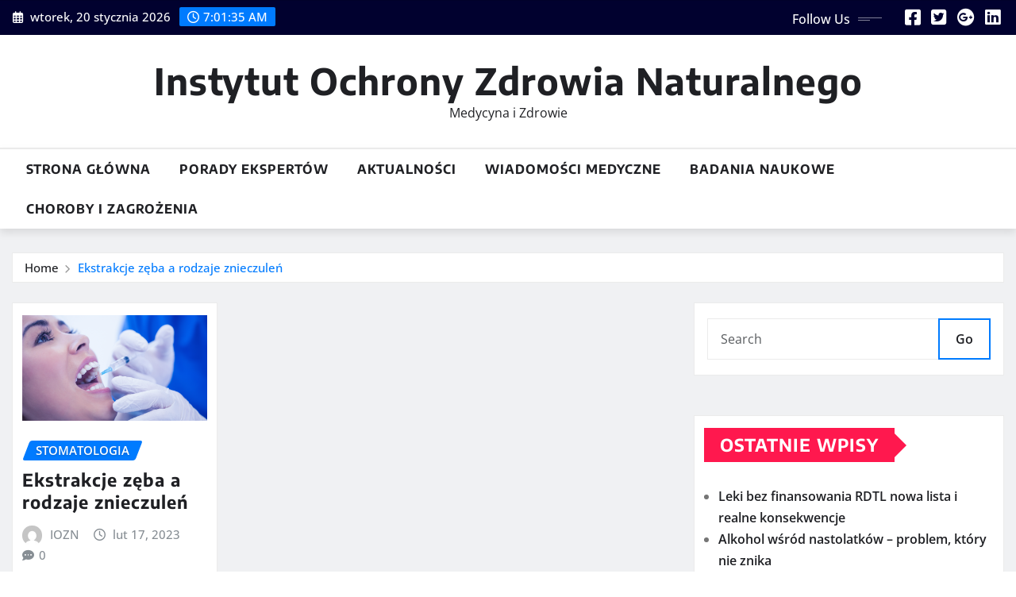

--- FILE ---
content_type: text/html; charset=UTF-8
request_url: https://iozn.pl/tag/rodzaje-znieczulen/
body_size: 11757
content:
<!DOCTYPE html>
<html lang="pl-PL">
<head>	
	<meta charset="UTF-8">
    <meta name="viewport" content="width=device-width, initial-scale=1">
    <meta http-equiv="x-ua-compatible" content="ie=edge">
	
	
	<meta name='robots' content='index, follow, max-image-preview:large, max-snippet:-1, max-video-preview:-1' />

	<!-- This site is optimized with the Yoast SEO plugin v20.5 - https://yoast.com/wordpress/plugins/seo/ -->
	<title>Archiwa rodzaje znieczuleń - Instytut Ochrony Zdrowia Naturalnego</title>
	<link rel="canonical" href="https://iozn.pl/tag/rodzaje-znieczulen/" />
	<meta property="og:locale" content="pl_PL" />
	<meta property="og:type" content="article" />
	<meta property="og:title" content="Archiwa rodzaje znieczuleń - Instytut Ochrony Zdrowia Naturalnego" />
	<meta property="og:url" content="https://iozn.pl/tag/rodzaje-znieczulen/" />
	<meta property="og:site_name" content="Instytut Ochrony Zdrowia Naturalnego" />
	<meta name="twitter:card" content="summary_large_image" />
	<script type="application/ld+json" class="yoast-schema-graph">{"@context":"https://schema.org","@graph":[{"@type":"CollectionPage","@id":"https://iozn.pl/tag/rodzaje-znieczulen/","url":"https://iozn.pl/tag/rodzaje-znieczulen/","name":"Archiwa rodzaje znieczuleń - Instytut Ochrony Zdrowia Naturalnego","isPartOf":{"@id":"https://iozn.pl/#website"},"primaryImageOfPage":{"@id":"https://iozn.pl/tag/rodzaje-znieczulen/#primaryimage"},"image":{"@id":"https://iozn.pl/tag/rodzaje-znieczulen/#primaryimage"},"thumbnailUrl":"https://iozn.pl/wp-content/uploads/2023/02/znieczulenie.png","breadcrumb":{"@id":"https://iozn.pl/tag/rodzaje-znieczulen/#breadcrumb"},"inLanguage":"pl-PL"},{"@type":"ImageObject","inLanguage":"pl-PL","@id":"https://iozn.pl/tag/rodzaje-znieczulen/#primaryimage","url":"https://iozn.pl/wp-content/uploads/2023/02/znieczulenie.png","contentUrl":"https://iozn.pl/wp-content/uploads/2023/02/znieczulenie.png","width":738,"height":421},{"@type":"BreadcrumbList","@id":"https://iozn.pl/tag/rodzaje-znieczulen/#breadcrumb","itemListElement":[{"@type":"ListItem","position":1,"name":"Strona główna","item":"https://iozn.pl/"},{"@type":"ListItem","position":2,"name":"rodzaje znieczuleń"}]},{"@type":"WebSite","@id":"https://iozn.pl/#website","url":"https://iozn.pl/","name":"Instytut Ochrony Zdrowia Naturalnego","description":"Medycyna i Zdrowie","potentialAction":[{"@type":"SearchAction","target":{"@type":"EntryPoint","urlTemplate":"https://iozn.pl/?s={search_term_string}"},"query-input":"required name=search_term_string"}],"inLanguage":"pl-PL"}]}</script>
	<!-- / Yoast SEO plugin. -->


<link rel="alternate" type="application/rss+xml" title="Instytut Ochrony Zdrowia Naturalnego &raquo; Kanał z wpisami" href="https://iozn.pl/feed/" />
<link rel="alternate" type="application/rss+xml" title="Instytut Ochrony Zdrowia Naturalnego &raquo; Kanał z komentarzami" href="https://iozn.pl/comments/feed/" />
<link rel="alternate" type="application/rss+xml" title="Instytut Ochrony Zdrowia Naturalnego &raquo; Kanał z wpisami otagowanymi jako rodzaje znieczuleń" href="https://iozn.pl/tag/rodzaje-znieczulen/feed/" />
<style id='wp-img-auto-sizes-contain-inline-css' type='text/css'>
img:is([sizes=auto i],[sizes^="auto," i]){contain-intrinsic-size:3000px 1500px}
/*# sourceURL=wp-img-auto-sizes-contain-inline-css */
</style>
<link rel='stylesheet' id='newsexo-theme-fonts-css' href='https://iozn.pl/wp-content/fonts/1556dacbec9d73b7bdb951d923292b60.css?ver=20201110' type='text/css' media='all' />
<style id='wp-emoji-styles-inline-css' type='text/css'>

	img.wp-smiley, img.emoji {
		display: inline !important;
		border: none !important;
		box-shadow: none !important;
		height: 1em !important;
		width: 1em !important;
		margin: 0 0.07em !important;
		vertical-align: -0.1em !important;
		background: none !important;
		padding: 0 !important;
	}
/*# sourceURL=wp-emoji-styles-inline-css */
</style>
<style id='wp-block-library-inline-css' type='text/css'>
:root{--wp-block-synced-color:#7a00df;--wp-block-synced-color--rgb:122,0,223;--wp-bound-block-color:var(--wp-block-synced-color);--wp-editor-canvas-background:#ddd;--wp-admin-theme-color:#007cba;--wp-admin-theme-color--rgb:0,124,186;--wp-admin-theme-color-darker-10:#006ba1;--wp-admin-theme-color-darker-10--rgb:0,107,160.5;--wp-admin-theme-color-darker-20:#005a87;--wp-admin-theme-color-darker-20--rgb:0,90,135;--wp-admin-border-width-focus:2px}@media (min-resolution:192dpi){:root{--wp-admin-border-width-focus:1.5px}}.wp-element-button{cursor:pointer}:root .has-very-light-gray-background-color{background-color:#eee}:root .has-very-dark-gray-background-color{background-color:#313131}:root .has-very-light-gray-color{color:#eee}:root .has-very-dark-gray-color{color:#313131}:root .has-vivid-green-cyan-to-vivid-cyan-blue-gradient-background{background:linear-gradient(135deg,#00d084,#0693e3)}:root .has-purple-crush-gradient-background{background:linear-gradient(135deg,#34e2e4,#4721fb 50%,#ab1dfe)}:root .has-hazy-dawn-gradient-background{background:linear-gradient(135deg,#faaca8,#dad0ec)}:root .has-subdued-olive-gradient-background{background:linear-gradient(135deg,#fafae1,#67a671)}:root .has-atomic-cream-gradient-background{background:linear-gradient(135deg,#fdd79a,#004a59)}:root .has-nightshade-gradient-background{background:linear-gradient(135deg,#330968,#31cdcf)}:root .has-midnight-gradient-background{background:linear-gradient(135deg,#020381,#2874fc)}:root{--wp--preset--font-size--normal:16px;--wp--preset--font-size--huge:42px}.has-regular-font-size{font-size:1em}.has-larger-font-size{font-size:2.625em}.has-normal-font-size{font-size:var(--wp--preset--font-size--normal)}.has-huge-font-size{font-size:var(--wp--preset--font-size--huge)}.has-text-align-center{text-align:center}.has-text-align-left{text-align:left}.has-text-align-right{text-align:right}.has-fit-text{white-space:nowrap!important}#end-resizable-editor-section{display:none}.aligncenter{clear:both}.items-justified-left{justify-content:flex-start}.items-justified-center{justify-content:center}.items-justified-right{justify-content:flex-end}.items-justified-space-between{justify-content:space-between}.screen-reader-text{border:0;clip-path:inset(50%);height:1px;margin:-1px;overflow:hidden;padding:0;position:absolute;width:1px;word-wrap:normal!important}.screen-reader-text:focus{background-color:#ddd;clip-path:none;color:#444;display:block;font-size:1em;height:auto;left:5px;line-height:normal;padding:15px 23px 14px;text-decoration:none;top:5px;width:auto;z-index:100000}html :where(.has-border-color){border-style:solid}html :where([style*=border-top-color]){border-top-style:solid}html :where([style*=border-right-color]){border-right-style:solid}html :where([style*=border-bottom-color]){border-bottom-style:solid}html :where([style*=border-left-color]){border-left-style:solid}html :where([style*=border-width]){border-style:solid}html :where([style*=border-top-width]){border-top-style:solid}html :where([style*=border-right-width]){border-right-style:solid}html :where([style*=border-bottom-width]){border-bottom-style:solid}html :where([style*=border-left-width]){border-left-style:solid}html :where(img[class*=wp-image-]){height:auto;max-width:100%}:where(figure){margin:0 0 1em}html :where(.is-position-sticky){--wp-admin--admin-bar--position-offset:var(--wp-admin--admin-bar--height,0px)}@media screen and (max-width:600px){html :where(.is-position-sticky){--wp-admin--admin-bar--position-offset:0px}}

/*# sourceURL=wp-block-library-inline-css */
</style><style id='wp-block-heading-inline-css' type='text/css'>
h1:where(.wp-block-heading).has-background,h2:where(.wp-block-heading).has-background,h3:where(.wp-block-heading).has-background,h4:where(.wp-block-heading).has-background,h5:where(.wp-block-heading).has-background,h6:where(.wp-block-heading).has-background{padding:1.25em 2.375em}h1.has-text-align-left[style*=writing-mode]:where([style*=vertical-lr]),h1.has-text-align-right[style*=writing-mode]:where([style*=vertical-rl]),h2.has-text-align-left[style*=writing-mode]:where([style*=vertical-lr]),h2.has-text-align-right[style*=writing-mode]:where([style*=vertical-rl]),h3.has-text-align-left[style*=writing-mode]:where([style*=vertical-lr]),h3.has-text-align-right[style*=writing-mode]:where([style*=vertical-rl]),h4.has-text-align-left[style*=writing-mode]:where([style*=vertical-lr]),h4.has-text-align-right[style*=writing-mode]:where([style*=vertical-rl]),h5.has-text-align-left[style*=writing-mode]:where([style*=vertical-lr]),h5.has-text-align-right[style*=writing-mode]:where([style*=vertical-rl]),h6.has-text-align-left[style*=writing-mode]:where([style*=vertical-lr]),h6.has-text-align-right[style*=writing-mode]:where([style*=vertical-rl]){rotate:180deg}
/*# sourceURL=https://iozn.pl/wp-includes/blocks/heading/style.min.css */
</style>
<style id='wp-block-paragraph-inline-css' type='text/css'>
.is-small-text{font-size:.875em}.is-regular-text{font-size:1em}.is-large-text{font-size:2.25em}.is-larger-text{font-size:3em}.has-drop-cap:not(:focus):first-letter{float:left;font-size:8.4em;font-style:normal;font-weight:100;line-height:.68;margin:.05em .1em 0 0;text-transform:uppercase}body.rtl .has-drop-cap:not(:focus):first-letter{float:none;margin-left:.1em}p.has-drop-cap.has-background{overflow:hidden}:root :where(p.has-background){padding:1.25em 2.375em}:where(p.has-text-color:not(.has-link-color)) a{color:inherit}p.has-text-align-left[style*="writing-mode:vertical-lr"],p.has-text-align-right[style*="writing-mode:vertical-rl"]{rotate:180deg}
/*# sourceURL=https://iozn.pl/wp-includes/blocks/paragraph/style.min.css */
</style>
<style id='global-styles-inline-css' type='text/css'>
:root{--wp--preset--aspect-ratio--square: 1;--wp--preset--aspect-ratio--4-3: 4/3;--wp--preset--aspect-ratio--3-4: 3/4;--wp--preset--aspect-ratio--3-2: 3/2;--wp--preset--aspect-ratio--2-3: 2/3;--wp--preset--aspect-ratio--16-9: 16/9;--wp--preset--aspect-ratio--9-16: 9/16;--wp--preset--color--black: #000000;--wp--preset--color--cyan-bluish-gray: #abb8c3;--wp--preset--color--white: #ffffff;--wp--preset--color--pale-pink: #f78da7;--wp--preset--color--vivid-red: #cf2e2e;--wp--preset--color--luminous-vivid-orange: #ff6900;--wp--preset--color--luminous-vivid-amber: #fcb900;--wp--preset--color--light-green-cyan: #7bdcb5;--wp--preset--color--vivid-green-cyan: #00d084;--wp--preset--color--pale-cyan-blue: #8ed1fc;--wp--preset--color--vivid-cyan-blue: #0693e3;--wp--preset--color--vivid-purple: #9b51e0;--wp--preset--gradient--vivid-cyan-blue-to-vivid-purple: linear-gradient(135deg,rgb(6,147,227) 0%,rgb(155,81,224) 100%);--wp--preset--gradient--light-green-cyan-to-vivid-green-cyan: linear-gradient(135deg,rgb(122,220,180) 0%,rgb(0,208,130) 100%);--wp--preset--gradient--luminous-vivid-amber-to-luminous-vivid-orange: linear-gradient(135deg,rgb(252,185,0) 0%,rgb(255,105,0) 100%);--wp--preset--gradient--luminous-vivid-orange-to-vivid-red: linear-gradient(135deg,rgb(255,105,0) 0%,rgb(207,46,46) 100%);--wp--preset--gradient--very-light-gray-to-cyan-bluish-gray: linear-gradient(135deg,rgb(238,238,238) 0%,rgb(169,184,195) 100%);--wp--preset--gradient--cool-to-warm-spectrum: linear-gradient(135deg,rgb(74,234,220) 0%,rgb(151,120,209) 20%,rgb(207,42,186) 40%,rgb(238,44,130) 60%,rgb(251,105,98) 80%,rgb(254,248,76) 100%);--wp--preset--gradient--blush-light-purple: linear-gradient(135deg,rgb(255,206,236) 0%,rgb(152,150,240) 100%);--wp--preset--gradient--blush-bordeaux: linear-gradient(135deg,rgb(254,205,165) 0%,rgb(254,45,45) 50%,rgb(107,0,62) 100%);--wp--preset--gradient--luminous-dusk: linear-gradient(135deg,rgb(255,203,112) 0%,rgb(199,81,192) 50%,rgb(65,88,208) 100%);--wp--preset--gradient--pale-ocean: linear-gradient(135deg,rgb(255,245,203) 0%,rgb(182,227,212) 50%,rgb(51,167,181) 100%);--wp--preset--gradient--electric-grass: linear-gradient(135deg,rgb(202,248,128) 0%,rgb(113,206,126) 100%);--wp--preset--gradient--midnight: linear-gradient(135deg,rgb(2,3,129) 0%,rgb(40,116,252) 100%);--wp--preset--font-size--small: 13px;--wp--preset--font-size--medium: 20px;--wp--preset--font-size--large: 36px;--wp--preset--font-size--x-large: 42px;--wp--preset--spacing--20: 0.44rem;--wp--preset--spacing--30: 0.67rem;--wp--preset--spacing--40: 1rem;--wp--preset--spacing--50: 1.5rem;--wp--preset--spacing--60: 2.25rem;--wp--preset--spacing--70: 3.38rem;--wp--preset--spacing--80: 5.06rem;--wp--preset--shadow--natural: 6px 6px 9px rgba(0, 0, 0, 0.2);--wp--preset--shadow--deep: 12px 12px 50px rgba(0, 0, 0, 0.4);--wp--preset--shadow--sharp: 6px 6px 0px rgba(0, 0, 0, 0.2);--wp--preset--shadow--outlined: 6px 6px 0px -3px rgb(255, 255, 255), 6px 6px rgb(0, 0, 0);--wp--preset--shadow--crisp: 6px 6px 0px rgb(0, 0, 0);}:where(.is-layout-flex){gap: 0.5em;}:where(.is-layout-grid){gap: 0.5em;}body .is-layout-flex{display: flex;}.is-layout-flex{flex-wrap: wrap;align-items: center;}.is-layout-flex > :is(*, div){margin: 0;}body .is-layout-grid{display: grid;}.is-layout-grid > :is(*, div){margin: 0;}:where(.wp-block-columns.is-layout-flex){gap: 2em;}:where(.wp-block-columns.is-layout-grid){gap: 2em;}:where(.wp-block-post-template.is-layout-flex){gap: 1.25em;}:where(.wp-block-post-template.is-layout-grid){gap: 1.25em;}.has-black-color{color: var(--wp--preset--color--black) !important;}.has-cyan-bluish-gray-color{color: var(--wp--preset--color--cyan-bluish-gray) !important;}.has-white-color{color: var(--wp--preset--color--white) !important;}.has-pale-pink-color{color: var(--wp--preset--color--pale-pink) !important;}.has-vivid-red-color{color: var(--wp--preset--color--vivid-red) !important;}.has-luminous-vivid-orange-color{color: var(--wp--preset--color--luminous-vivid-orange) !important;}.has-luminous-vivid-amber-color{color: var(--wp--preset--color--luminous-vivid-amber) !important;}.has-light-green-cyan-color{color: var(--wp--preset--color--light-green-cyan) !important;}.has-vivid-green-cyan-color{color: var(--wp--preset--color--vivid-green-cyan) !important;}.has-pale-cyan-blue-color{color: var(--wp--preset--color--pale-cyan-blue) !important;}.has-vivid-cyan-blue-color{color: var(--wp--preset--color--vivid-cyan-blue) !important;}.has-vivid-purple-color{color: var(--wp--preset--color--vivid-purple) !important;}.has-black-background-color{background-color: var(--wp--preset--color--black) !important;}.has-cyan-bluish-gray-background-color{background-color: var(--wp--preset--color--cyan-bluish-gray) !important;}.has-white-background-color{background-color: var(--wp--preset--color--white) !important;}.has-pale-pink-background-color{background-color: var(--wp--preset--color--pale-pink) !important;}.has-vivid-red-background-color{background-color: var(--wp--preset--color--vivid-red) !important;}.has-luminous-vivid-orange-background-color{background-color: var(--wp--preset--color--luminous-vivid-orange) !important;}.has-luminous-vivid-amber-background-color{background-color: var(--wp--preset--color--luminous-vivid-amber) !important;}.has-light-green-cyan-background-color{background-color: var(--wp--preset--color--light-green-cyan) !important;}.has-vivid-green-cyan-background-color{background-color: var(--wp--preset--color--vivid-green-cyan) !important;}.has-pale-cyan-blue-background-color{background-color: var(--wp--preset--color--pale-cyan-blue) !important;}.has-vivid-cyan-blue-background-color{background-color: var(--wp--preset--color--vivid-cyan-blue) !important;}.has-vivid-purple-background-color{background-color: var(--wp--preset--color--vivid-purple) !important;}.has-black-border-color{border-color: var(--wp--preset--color--black) !important;}.has-cyan-bluish-gray-border-color{border-color: var(--wp--preset--color--cyan-bluish-gray) !important;}.has-white-border-color{border-color: var(--wp--preset--color--white) !important;}.has-pale-pink-border-color{border-color: var(--wp--preset--color--pale-pink) !important;}.has-vivid-red-border-color{border-color: var(--wp--preset--color--vivid-red) !important;}.has-luminous-vivid-orange-border-color{border-color: var(--wp--preset--color--luminous-vivid-orange) !important;}.has-luminous-vivid-amber-border-color{border-color: var(--wp--preset--color--luminous-vivid-amber) !important;}.has-light-green-cyan-border-color{border-color: var(--wp--preset--color--light-green-cyan) !important;}.has-vivid-green-cyan-border-color{border-color: var(--wp--preset--color--vivid-green-cyan) !important;}.has-pale-cyan-blue-border-color{border-color: var(--wp--preset--color--pale-cyan-blue) !important;}.has-vivid-cyan-blue-border-color{border-color: var(--wp--preset--color--vivid-cyan-blue) !important;}.has-vivid-purple-border-color{border-color: var(--wp--preset--color--vivid-purple) !important;}.has-vivid-cyan-blue-to-vivid-purple-gradient-background{background: var(--wp--preset--gradient--vivid-cyan-blue-to-vivid-purple) !important;}.has-light-green-cyan-to-vivid-green-cyan-gradient-background{background: var(--wp--preset--gradient--light-green-cyan-to-vivid-green-cyan) !important;}.has-luminous-vivid-amber-to-luminous-vivid-orange-gradient-background{background: var(--wp--preset--gradient--luminous-vivid-amber-to-luminous-vivid-orange) !important;}.has-luminous-vivid-orange-to-vivid-red-gradient-background{background: var(--wp--preset--gradient--luminous-vivid-orange-to-vivid-red) !important;}.has-very-light-gray-to-cyan-bluish-gray-gradient-background{background: var(--wp--preset--gradient--very-light-gray-to-cyan-bluish-gray) !important;}.has-cool-to-warm-spectrum-gradient-background{background: var(--wp--preset--gradient--cool-to-warm-spectrum) !important;}.has-blush-light-purple-gradient-background{background: var(--wp--preset--gradient--blush-light-purple) !important;}.has-blush-bordeaux-gradient-background{background: var(--wp--preset--gradient--blush-bordeaux) !important;}.has-luminous-dusk-gradient-background{background: var(--wp--preset--gradient--luminous-dusk) !important;}.has-pale-ocean-gradient-background{background: var(--wp--preset--gradient--pale-ocean) !important;}.has-electric-grass-gradient-background{background: var(--wp--preset--gradient--electric-grass) !important;}.has-midnight-gradient-background{background: var(--wp--preset--gradient--midnight) !important;}.has-small-font-size{font-size: var(--wp--preset--font-size--small) !important;}.has-medium-font-size{font-size: var(--wp--preset--font-size--medium) !important;}.has-large-font-size{font-size: var(--wp--preset--font-size--large) !important;}.has-x-large-font-size{font-size: var(--wp--preset--font-size--x-large) !important;}
/*# sourceURL=global-styles-inline-css */
</style>

<style id='classic-theme-styles-inline-css' type='text/css'>
/*! This file is auto-generated */
.wp-block-button__link{color:#fff;background-color:#32373c;border-radius:9999px;box-shadow:none;text-decoration:none;padding:calc(.667em + 2px) calc(1.333em + 2px);font-size:1.125em}.wp-block-file__button{background:#32373c;color:#fff;text-decoration:none}
/*# sourceURL=/wp-includes/css/classic-themes.min.css */
</style>
<link rel='stylesheet' id='bootstrap-css' href='https://iozn.pl/wp-content/themes/newsexo/assets/css/bootstrap.css?ver=6.9' type='text/css' media='all' />
<link rel='stylesheet' id='font-awesome-min-css' href='https://iozn.pl/wp-content/themes/newsexo/assets/css/font-awesome/css/font-awesome.min.css?ver=4.7.0' type='text/css' media='all' />
<link rel='stylesheet' id='newsexo-style-css' href='https://iozn.pl/wp-content/themes/seattle-news/style.css?ver=6.9' type='text/css' media='all' />
<link rel='stylesheet' id='theme-default-css' href='https://iozn.pl/wp-content/themes/newsexo/assets/css/theme-default.css?ver=6.9' type='text/css' media='all' />
<link rel='stylesheet' id='newsexo-animate-css-css' href='https://iozn.pl/wp-content/themes/newsexo/assets/css/animate.css?ver=6.9' type='text/css' media='all' />
<link rel='stylesheet' id='owl.carousel-css-css' href='https://iozn.pl/wp-content/themes/newsexo/assets/css/owl.carousel.css?ver=6.9' type='text/css' media='all' />
<link rel='stylesheet' id='bootstrap-smartmenus-css-css' href='https://iozn.pl/wp-content/themes/newsexo/assets/css/jquery.smartmenus.bootstrap-4.css?ver=6.9' type='text/css' media='all' />
<link rel='stylesheet' id='seattle-news-parent-style-css' href='https://iozn.pl/wp-content/themes/newsexo/style.css?ver=6.9' type='text/css' media='all' />
<link rel='stylesheet' id='seattle-news-child-style-css' href='https://iozn.pl/wp-content/themes/seattle-news/style.css?ver=6.9' type='text/css' media='all' />
<link rel='stylesheet' id='seattle-news-default-css-css' href='https://iozn.pl/wp-content/themes/seattle-news/assets/css/theme-default.css?ver=6.9' type='text/css' media='all' />
<link rel='stylesheet' id='seattle-news-bootstrap-smartmenus-css-css' href='https://iozn.pl/wp-content/themes/seattle-news/assets/css/jquery.smartmenus.bootstrap-4.css?ver=6.9' type='text/css' media='all' />
<script type="text/javascript" src="https://iozn.pl/wp-includes/js/jquery/jquery.min.js?ver=3.7.1" id="jquery-core-js"></script>
<script type="text/javascript" src="https://iozn.pl/wp-includes/js/jquery/jquery-migrate.min.js?ver=3.4.1" id="jquery-migrate-js"></script>
<script type="text/javascript" src="https://iozn.pl/wp-content/themes/newsexo/assets/js/bootstrap.js?ver=6.9" id="bootstrap-js-js"></script>
<script type="text/javascript" src="https://iozn.pl/wp-content/themes/newsexo/assets/js/bootstrap.bundle.min.js?ver=6.9" id="bootstrap.bundle.min-js"></script>
<script type="text/javascript" src="https://iozn.pl/wp-content/themes/newsexo/assets/js/smartmenus/jquery.smartmenus.js?ver=6.9" id="newsexo-smartmenus-js-js"></script>
<script type="text/javascript" src="https://iozn.pl/wp-content/themes/newsexo/assets/js/custom.js?ver=6.9" id="newsexo-custom-js-js"></script>
<script type="text/javascript" src="https://iozn.pl/wp-content/themes/newsexo/assets/js/smartmenus/bootstrap-smartmenus.js?ver=6.9" id="bootstrap-smartmenus-js-js"></script>
<script type="text/javascript" src="https://iozn.pl/wp-content/themes/newsexo/assets/js/owl.carousel.min.js?ver=6.9" id="owl-carousel-js-js"></script>
<script type="text/javascript" src="https://iozn.pl/wp-content/themes/newsexo/assets/js/animation/animate.js?ver=6.9" id="animate-js-js"></script>
<script type="text/javascript" src="https://iozn.pl/wp-content/themes/newsexo/assets/js/wow.js?ver=6.9" id="wow-js-js"></script>
<link rel="https://api.w.org/" href="https://iozn.pl/wp-json/" /><link rel="alternate" title="JSON" type="application/json" href="https://iozn.pl/wp-json/wp/v2/tags/26" /><link rel="EditURI" type="application/rsd+xml" title="RSD" href="https://iozn.pl/xmlrpc.php?rsd" />
<meta name="generator" content="WordPress 6.9" />
<!-- Google tag (gtag.js) -->
<script async src="https://www.googletagmanager.com/gtag/js?id=G-6SMB760FJ5"></script>
<script>
  window.dataLayer = window.dataLayer || [];
  function gtag(){dataLayer.push(arguments);}
  gtag('js', new Date());

  gtag('config', 'G-6SMB760FJ5');
</script><style type="text/css">

/*------------------- Body ---------------------*/



/*------------------- H1---------------------*/

    h1 { font-family: Encode Sans; } 

/*------------------- H2---------------------*/

    h2{ font-family: Encode Sans; } 

/*------------------- H3---------------------*/

    h3 { font-family: Encode Sans; }

/*------------------- H4---------------------*/

    h4 { font-family: Encode Sans; }

/*------------------- H5---------------------*/

    h5 { font-family: Encode Sans; }

/*------------------- H6---------------------*/

    h6 { font-family: Encode Sans; }

</style>
<style type="text/css">.recentcomments a{display:inline !important;padding:0 !important;margin:0 !important;}</style></head>
<body class="archive tag tag-rodzaje-znieczulen tag-26 wp-theme-newsexo wp-child-theme-seattle-news theme-wide" >

<a class="screen-reader-text skip-link" href="#content">Skip to content</a>
<div id="wrapper">



	<!--Header Sidebar-->
	<header class="site-header">
		<div class="container-full">
			<div class="row align-self-center">
							<div class="col-lg-6 col-md-6 col-sm-12">
					<aside class="widget"> 
						<ul class="head-contact-info">
							<li><i class="fa-regular fa-calendar-days"></i>
							wtorek, 20 stycznia 2026							</li>
							<li><span id='newsexo-time' class="newsexo-time">  08:01</span></li>
						</ul>
					</aside>
				</div>
			
						
				<div class="col-lg-6 col-md-6 col-sm-12">
					<aside class="widget">

					<ul class="custom-social-icons">
							
						    <li class="followus">Follow Us						    </li>
					    							
							
					    								<li><a class="fa-square-facebook" href="#"><i class="fa-brands fa-square-facebook"></i></a></li>
								<li><a class="fa-square-twitter" href="#"><i class="fa-brands fa-square-twitter"></i></a></li>
								<li><a class="fa-google-plus" href="#"><i class="fa-brands fa-google-plus"></i></a></li>
								<li><a class="fa-linkedin" href="#"><i class="fa-brands fa-linkedin"></i></a></li>
													</ul>


					</aside>
				</div>
				
			</div>
		</div>
	</header>
	<!--/End of Header Sidebar-->


 
  	<!--Site Branding & Advertisement-->
	<section class="logo-banner logo-banner-overlay">
		<div class="container-full">
			<div class="row">
				<div class="col-lg-12 col-md-12 align-self-center">
						   	<div class="site-branding">
	    <h1 class="site-title"><a href="https://iozn.pl/" rel="home">Instytut Ochrony Zdrowia Naturalnego</a></h1>
					<p class="site-description">Medycyna i Zdrowie</p>
			</div>
					</div>

				
			</div>
		</div>
	</section>	
	<!--End of Site Branding & Advertisement-->
    	
	<!-- Navbar -->
	<nav class="navbar navbar-expand-lg navbar-dark header-sticky">
		<div class="container-full">
			<div class="row">
			    <div class="col-lg-12 col-md-12"> 
				
					<button class="navbar-toggler" type="button" data-bs-toggle="collapse" data-bs-target="#navbarSupportedContent" aria-controls="navbarSupportedContent" aria-expanded="false" aria-label="Toggle navigation">
					  <span class="navbar-toggler-icon"></span>
					</button>
					<div id="navbarSupportedContent" class="navbar-collapse collapse">
						<div class="menu-menu-glowne-pl-container"><ul id="menu-menu-glowne-pl" class="nav navbar-nav"><li id="menu-item-388" class="menu-item menu-item-type-custom menu-item-object-custom menu-item-home menu-item-388"><a class="nav-link" href="https://iozn.pl/">Strona główna</a></li>
<li id="menu-item-702" class="menu-item menu-item-type-taxonomy menu-item-object-category menu-item-702"><a class="nav-link" href="https://iozn.pl/category/porady-ekspertow/">Porady ekspertów</a></li>
<li id="menu-item-703" class="menu-item menu-item-type-taxonomy menu-item-object-category menu-item-703"><a class="nav-link" href="https://iozn.pl/category/aktualnosci/">Aktualności</a></li>
<li id="menu-item-704" class="menu-item menu-item-type-taxonomy menu-item-object-category menu-item-704"><a class="nav-link" href="https://iozn.pl/category/wiadomosci-medyczne/">Wiadomości medyczne</a></li>
<li id="menu-item-705" class="menu-item menu-item-type-taxonomy menu-item-object-category menu-item-705"><a class="nav-link" href="https://iozn.pl/category/badania-naukowe/">Badania naukowe</a></li>
<li id="menu-item-706" class="menu-item menu-item-type-taxonomy menu-item-object-category menu-item-706"><a class="nav-link" href="https://iozn.pl/category/choroby-i-zagrozenia/">Choroby i zagrożenia</a></li>
</ul></div>					</div>
				</div>
							</div>
		</div>
	</nav>
	<!-- /End of Navbar -->

	<div id="search-popup">
		<button type="button" class="close">×</button>
		<form method="get" id="searchform" class="search-form" action="https://iozn.pl/">
			<input type="search" placeholder="Search here" name="s" id="s" />
			<button type="submit" class="btn btn-primary">Search</button>
		</form>
	</div>
	<!-- Theme Breadcrumb Area -->

		<section class="theme-breadcrumb-area">
				<div id="content" class="container-full">
					<div class="row g-lg-3">
						<div class="col-md-12 col-sm-12">						
							<ul class="page-breadcrumb wow animate fadeInUp" data-wow-delay=".3s""><li><a href="https://iozn.pl">Home</a></li><li class="active"><a href="https://iozn.pl/tag/rodzaje-znieczulen/">Ekstrakcje zęba a rodzaje znieczuleń</a></li></ul>						</div>
					</div>
				</div>
		</section>
	

<section class="blog-list-view-post">

	<div class="container-full">
	
		<div class="row ">
		
					
			  
                <div class="col-lg-8 col-md-6 col-sm-12">
            	
				<div class="row">
					<div class="col-lg-4 col-md-12 col-sm-12">
		<article class="post grid-view-news-area vrsn-two wow animate fadeInUp" data-wow-delay=".3s" class="post-197 post type-post status-publish format-standard has-post-thumbnail hentry category-stomatologia tag-ekstrakcja-zeba tag-rodzaje-znieczulen tag-usuniecie-zeba tag-znieczulenie-zeba">		
				   <figure class="post-thumbnail"><a href="https://iozn.pl/2023/02/17/ekstrakcje-zeba-a-rodzaje-znieczulen/"><img width="738" height="421" src="https://iozn.pl/wp-content/uploads/2023/02/znieczulenie.png" class="img-fluid wp-post-image" alt="" decoding="async" fetchpriority="high" srcset="https://iozn.pl/wp-content/uploads/2023/02/znieczulenie.png 738w, https://iozn.pl/wp-content/uploads/2023/02/znieczulenie-300x171.png 300w" sizes="(max-width: 738px) 100vw, 738px" /></a></figure>		
					<figcaption class="post-content">
						<div class="entry-meta">
							<span class="cat-links links-space">
								 <a class="links-bg stomatologia" href="https://iozn.pl/category/stomatologia/"><span>Stomatologia</span></a>							</span>
						</div>					
						<header class="entry-header">
							<h5 class="entry-title"><a href="https://iozn.pl/2023/02/17/ekstrakcje-zeba-a-rodzaje-znieczulen/">Ekstrakcje zęba a rodzaje znieczuleń</a></h5>						</header>
						<div class="entry-meta align-self-center">
							<span class="author">
							<img alt='' src='https://secure.gravatar.com/avatar/ef4363e4d1a1d15e39d21b60f8468e1b7f6cb876930608cf704679a17276c844?s=50&#038;d=mm&#038;r=g' srcset='https://secure.gravatar.com/avatar/ef4363e4d1a1d15e39d21b60f8468e1b7f6cb876930608cf704679a17276c844?s=100&#038;d=mm&#038;r=g 2x' class='img-fluid comment-img avatar-50 photo avatar-default' height='50' width='50' decoding='async'/>							<a href="https://iozn.pl/author/iozn/">IOZN</a>
							</span>					
							<span class="posted-on">
								<i class="fa-regular fa-clock"></i>
								<a href="https://iozn.pl/2023/02/"><time>
								lut 17, 2023</time></a>
							</span>
							<span class="comment-links"><i class="fa-solid fa-comment-dots"></i><a href="https://iozn.pl/2023/02/17/ekstrakcje-zeba-a-rodzaje-znieczulen/#respond">0</a></span>
						</div>	
						<div class="entry-content">
							<p>Ból dla wielu Pacjentów jest główną barierą psychologiczną w leczeniu stomatologicznym i podjęciu decyzji o ekstrakcji zęba. Na szczęście we&hellip;</p>
														<a href="https://iozn.pl/2023/02/17/ekstrakcje-zeba-a-rodzaje-znieczulen/" class="more-link">Dowiedz się więcej</a>
																				</div>
					</figcaption>	
		</article><!-- #post-197 -->
	</div>				</div>
			</div>	
			
			
<div class="col-lg-4 col-md-6 col-sm-12">

	<div class="sidebar">
	
		<aside id="search-2" data-wow-delay=".3s" class="wow animate fadeInUp widget side-bar-widget sidebar-main widget_search"><form method="get" id="searchform" class="input-group" action="https://iozn.pl/">
	<input type="text" class="form-control" placeholder="Search" name="s" id="s">
	<div class="input-group-append">
		<button class="btn btn-success" type="submit">Go</button> 
	</div>
</form></aside>
		<aside id="recent-posts-2" data-wow-delay=".3s" class="wow animate fadeInUp widget side-bar-widget sidebar-main widget_recent_entries">
		<h5 class="wp-block-heading">Ostatnie wpisy</h5>
		<ul>
											<li>
					<a href="https://iozn.pl/2026/01/20/leki-bez-finansowania-rdtl-nowa-lista-i-realne-konsekwencje/">Leki bez finansowania RDTL  nowa lista i realne konsekwencje</a>
									</li>
											<li>
					<a href="https://iozn.pl/2026/01/20/alkohol-wsrod-nastolatkow-problem-ktory-nie-znika/">Alkohol wśród nastolatków &#8211; problem, który nie znika</a>
									</li>
											<li>
					<a href="https://iozn.pl/2026/01/19/przewlekla-choroba-nerek-rozwija-sie-po-cichu-i-wlasnie-to-czyni-ja-tak-grozna/">Przewlekła choroba nerek rozwija się po cichu. I właśnie to czyni ją tak groźną</a>
									</li>
											<li>
					<a href="https://iozn.pl/2026/01/19/kolejki-do-lekarzy-w-polsce-coraz-dluzsze-raport-ktory-mrozi-krew-w-zylach/">Kolejki do lekarzy w Polsce coraz dłuższe. Raport, który mrozi krew w żyłach</a>
									</li>
											<li>
					<a href="https://iozn.pl/2026/01/19/wynagrodzenia-medykow-dlaczego-lipiec-moze-nie-przyniesc-podwyzek/">Wynagrodzenia medyków. Dlaczego lipiec może nie przynieść podwyżek</a>
									</li>
					</ul>

		</aside><aside id="recent-comments-2" data-wow-delay=".3s" class="wow animate fadeInUp widget side-bar-widget sidebar-main widget_recent_comments"><h5 class="wp-block-heading">Najnowsze komentarze</h5><ul id="recentcomments"></ul></aside><aside id="archives-2" data-wow-delay=".3s" class="wow animate fadeInUp widget side-bar-widget sidebar-main widget_archive"><h5 class="wp-block-heading">Archiwa</h5>
			<ul>
					<li><a href='https://iozn.pl/2026/01/'>styczeń 2026</a></li>
	<li><a href='https://iozn.pl/2025/04/'>kwiecień 2025</a></li>
	<li><a href='https://iozn.pl/2025/03/'>marzec 2025</a></li>
	<li><a href='https://iozn.pl/2025/01/'>styczeń 2025</a></li>
	<li><a href='https://iozn.pl/2024/12/'>grudzień 2024</a></li>
	<li><a href='https://iozn.pl/2024/04/'>kwiecień 2024</a></li>
	<li><a href='https://iozn.pl/2024/03/'>marzec 2024</a></li>
	<li><a href='https://iozn.pl/2024/01/'>styczeń 2024</a></li>
	<li><a href='https://iozn.pl/2023/12/'>grudzień 2023</a></li>
	<li><a href='https://iozn.pl/2023/11/'>listopad 2023</a></li>
	<li><a href='https://iozn.pl/2023/08/'>sierpień 2023</a></li>
	<li><a href='https://iozn.pl/2023/07/'>lipiec 2023</a></li>
	<li><a href='https://iozn.pl/2023/04/'>kwiecień 2023</a></li>
	<li><a href='https://iozn.pl/2023/03/'>marzec 2023</a></li>
	<li><a href='https://iozn.pl/2023/02/'>luty 2023</a></li>
	<li><a href='https://iozn.pl/2022/09/'>wrzesień 2022</a></li>
			</ul>

			</aside><aside id="categories-2" data-wow-delay=".3s" class="wow animate fadeInUp widget side-bar-widget sidebar-main widget_categories"><h5 class="wp-block-heading">Kategorie</h5>
			<ul>
					<li class="cat-item cat-item-6"><a href="https://iozn.pl/category/aktualnosci/">Aktualności</a>
</li>
	<li class="cat-item cat-item-1"><a href="https://iozn.pl/category/bez-kategorii/">Bez kategorii</a>
</li>
	<li class="cat-item cat-item-73"><a href="https://iozn.pl/category/medycyna-estetyczna/">Medycyna estetyczna</a>
</li>
	<li class="cat-item cat-item-5"><a href="https://iozn.pl/category/porady-ekspertow/">Porady ekspertów</a>
</li>
	<li class="cat-item cat-item-16"><a href="https://iozn.pl/category/stomatologia/">Stomatologia</a>
</li>
	<li class="cat-item cat-item-119"><a href="https://iozn.pl/category/wiadomosci-medyczne/">Wiadomości medyczne</a>
</li>
	<li class="cat-item cat-item-7"><a href="https://iozn.pl/category/wydarzenia/">Wydarzenia</a>
</li>
			</ul>

			</aside><aside id="meta-2" data-wow-delay=".3s" class="wow animate fadeInUp widget side-bar-widget sidebar-main widget_meta"><h5 class="wp-block-heading">Meta</h5>
		<ul>
						<li><a rel="nofollow" href="https://iozn.pl/wp-login.php">Zaloguj się</a></li>
			<li><a href="https://iozn.pl/feed/">Kanał wpisów</a></li>
			<li><a href="https://iozn.pl/comments/feed/">Kanał komentarzy</a></li>

			<li><a href="https://pl.wordpress.org/">WordPress.org</a></li>
		</ul>

		</aside>	
		
	</div>
	
</div>	


			
		</div>
		
	</div>
	
</section>
	
	<!-- Sponsored News Section-->
	<section class="sponsored-news-section">
		<div class="container-full">
			
			<!--Grid View Post -->
			<div class="row mb-space-20">
				
				<div class="col-12">
					<span class="news-section-title wow animate fadeInUp" data-wow-delay=".3s">
						<h5 class="f-heading">YOU MAY HAVE MISSED <i class="fa-solid fa-bullhorn"></i></h5>
					</span>
				</div>
				
				<div class="col-12">
					<div class="row">
						
										
						
							<div class="col-lg-3 col-md-6 col-sm-12">
								<article class="post grid-view-news-area wow animate zoomIn vrsn-two" data-wow-delay=".3s">
									<figure class="post-thumbnail">
																				<a class="img-block" href="https://iozn.pl/2026/01/20/leki-bez-finansowania-rdtl-nowa-lista-i-realne-konsekwencje/"><img width="1110" height="560" src="https://iozn.pl/wp-content/uploads/2026/01/b2e6a22af0aa99493f7584a526c5af6b48471e88.avif" class="img-fluid wp-post-image" alt="" decoding="async" loading="lazy" srcset="https://iozn.pl/wp-content/uploads/2026/01/b2e6a22af0aa99493f7584a526c5af6b48471e88.avif 1110w, https://iozn.pl/wp-content/uploads/2026/01/b2e6a22af0aa99493f7584a526c5af6b48471e88-300x151.jpg 300w, https://iozn.pl/wp-content/uploads/2026/01/b2e6a22af0aa99493f7584a526c5af6b48471e88-1024x517.jpg 1024w, https://iozn.pl/wp-content/uploads/2026/01/b2e6a22af0aa99493f7584a526c5af6b48471e88-768x387.jpg 768w" sizes="auto, (max-width: 1110px) 100vw, 1110px" /></a>
									</figure>	
									<figcaption class="post-content">								
										<div class="entry-meta">
											<span class="cat-links links-space">
											 <a class="links-bg wiadomosci-medyczne" href="https://iozn.pl/category/wiadomosci-medyczne/"><span>Wiadomości medyczne</span></a>											</span>
										</div>									
										<header class="entry-header">
											<h5 class="entry-title"><a href="https://iozn.pl/2026/01/20/leki-bez-finansowania-rdtl-nowa-lista-i-realne-konsekwencje/">Leki bez finansowania RDTL  nowa lista i realne konsekwencje</a></h5>
										</header>									
										<div class="entry-meta meta-two align-self-center">
											<span class="author">
											<img alt='' src='https://secure.gravatar.com/avatar/9f4d3667e649c9bb40c211157d9fd45085c8d61610c2ac468adb7d97fcb17bb7?s=50&#038;d=mm&#038;r=g' srcset='https://secure.gravatar.com/avatar/9f4d3667e649c9bb40c211157d9fd45085c8d61610c2ac468adb7d97fcb17bb7?s=100&#038;d=mm&#038;r=g 2x' class='img-fluid comment-img avatar-50 photo avatar-default' height='50' width='50' loading='lazy' decoding='async'/>													<a href="https://iozn.pl/author/marta-kaleta/">Marta Kaleta</a>
											</span>
											<span class="posted-on"><i class="fa-regular fa-clock"></i>
												<a href="https://iozn.pl/2026/01/"><time>
													sty 20, 2026</time></a>
											</span>
										</div>	
									</figcaption>	
								</article>
							</div>
							
													
						
							<div class="col-lg-3 col-md-6 col-sm-12">
								<article class="post grid-view-news-area wow animate zoomIn vrsn-two" data-wow-delay=".3s">
									<figure class="post-thumbnail">
																				<a class="img-block" href="https://iozn.pl/2026/01/20/alkohol-wsrod-nastolatkow-problem-ktory-nie-znika/"><img width="1000" height="667" src="https://iozn.pl/wp-content/uploads/2026/01/2149107658.jpg" class="img-fluid wp-post-image" alt="" decoding="async" loading="lazy" srcset="https://iozn.pl/wp-content/uploads/2026/01/2149107658.jpg 1000w, https://iozn.pl/wp-content/uploads/2026/01/2149107658-300x200.jpg 300w, https://iozn.pl/wp-content/uploads/2026/01/2149107658-768x512.jpg 768w" sizes="auto, (max-width: 1000px) 100vw, 1000px" /></a>
									</figure>	
									<figcaption class="post-content">								
										<div class="entry-meta">
											<span class="cat-links links-space">
											 <a class="links-bg wiadomosci-medyczne" href="https://iozn.pl/category/wiadomosci-medyczne/"><span>Wiadomości medyczne</span></a>											</span>
										</div>									
										<header class="entry-header">
											<h5 class="entry-title"><a href="https://iozn.pl/2026/01/20/alkohol-wsrod-nastolatkow-problem-ktory-nie-znika/">Alkohol wśród nastolatków &#8211; problem, który nie znika</a></h5>
										</header>									
										<div class="entry-meta meta-two align-self-center">
											<span class="author">
											<img alt='' src='https://secure.gravatar.com/avatar/9f4d3667e649c9bb40c211157d9fd45085c8d61610c2ac468adb7d97fcb17bb7?s=50&#038;d=mm&#038;r=g' srcset='https://secure.gravatar.com/avatar/9f4d3667e649c9bb40c211157d9fd45085c8d61610c2ac468adb7d97fcb17bb7?s=100&#038;d=mm&#038;r=g 2x' class='img-fluid comment-img avatar-50 photo avatar-default' height='50' width='50' loading='lazy' decoding='async'/>													<a href="https://iozn.pl/author/marta-kaleta/">Marta Kaleta</a>
											</span>
											<span class="posted-on"><i class="fa-regular fa-clock"></i>
												<a href="https://iozn.pl/2026/01/"><time>
													sty 20, 2026</time></a>
											</span>
										</div>	
									</figcaption>	
								</article>
							</div>
							
													
						
							<div class="col-lg-3 col-md-6 col-sm-12">
								<article class="post grid-view-news-area wow animate zoomIn vrsn-two" data-wow-delay=".3s">
									<figure class="post-thumbnail">
																				<a class="img-block" href="https://iozn.pl/2026/01/19/przewlekla-choroba-nerek-rozwija-sie-po-cichu-i-wlasnie-to-czyni-ja-tak-grozna/"><img width="1680" height="580" src="https://iozn.pl/wp-content/uploads/2026/01/R-2.jpg" class="img-fluid wp-post-image" alt="" decoding="async" loading="lazy" srcset="https://iozn.pl/wp-content/uploads/2026/01/R-2.jpg 1680w, https://iozn.pl/wp-content/uploads/2026/01/R-2-300x104.jpg 300w, https://iozn.pl/wp-content/uploads/2026/01/R-2-1024x354.jpg 1024w, https://iozn.pl/wp-content/uploads/2026/01/R-2-768x265.jpg 768w, https://iozn.pl/wp-content/uploads/2026/01/R-2-1536x530.jpg 1536w" sizes="auto, (max-width: 1680px) 100vw, 1680px" /></a>
									</figure>	
									<figcaption class="post-content">								
										<div class="entry-meta">
											<span class="cat-links links-space">
											 <a class="links-bg wiadomosci-medyczne" href="https://iozn.pl/category/wiadomosci-medyczne/"><span>Wiadomości medyczne</span></a>											</span>
										</div>									
										<header class="entry-header">
											<h5 class="entry-title"><a href="https://iozn.pl/2026/01/19/przewlekla-choroba-nerek-rozwija-sie-po-cichu-i-wlasnie-to-czyni-ja-tak-grozna/">Przewlekła choroba nerek rozwija się po cichu. I właśnie to czyni ją tak groźną</a></h5>
										</header>									
										<div class="entry-meta meta-two align-self-center">
											<span class="author">
											<img alt='' src='https://secure.gravatar.com/avatar/9f4d3667e649c9bb40c211157d9fd45085c8d61610c2ac468adb7d97fcb17bb7?s=50&#038;d=mm&#038;r=g' srcset='https://secure.gravatar.com/avatar/9f4d3667e649c9bb40c211157d9fd45085c8d61610c2ac468adb7d97fcb17bb7?s=100&#038;d=mm&#038;r=g 2x' class='img-fluid comment-img avatar-50 photo avatar-default' height='50' width='50' loading='lazy' decoding='async'/>													<a href="https://iozn.pl/author/marta-kaleta/">Marta Kaleta</a>
											</span>
											<span class="posted-on"><i class="fa-regular fa-clock"></i>
												<a href="https://iozn.pl/2026/01/"><time>
													sty 19, 2026</time></a>
											</span>
										</div>	
									</figcaption>	
								</article>
							</div>
							
													
						
							<div class="col-lg-3 col-md-6 col-sm-12">
								<article class="post grid-view-news-area wow animate zoomIn vrsn-two" data-wow-delay=".3s">
									<figure class="post-thumbnail">
																				<a class="img-block" href="https://iozn.pl/2026/01/19/kolejki-do-lekarzy-w-polsce-coraz-dluzsze-raport-ktory-mrozi-krew-w-zylach/"><img width="1200" height="798" src="https://iozn.pl/wp-content/uploads/2026/01/40Rk9kuTURBXy81NDg1YzFmYS1mMzIxLTRlNjItODJiMS1mNTUyNzkxYzhhOWYuanBlZ5GVAs0EsADDw94AAaEwAQ.jpg" class="img-fluid wp-post-image" alt="" decoding="async" loading="lazy" srcset="https://iozn.pl/wp-content/uploads/2026/01/40Rk9kuTURBXy81NDg1YzFmYS1mMzIxLTRlNjItODJiMS1mNTUyNzkxYzhhOWYuanBlZ5GVAs0EsADDw94AAaEwAQ.jpg 1200w, https://iozn.pl/wp-content/uploads/2026/01/40Rk9kuTURBXy81NDg1YzFmYS1mMzIxLTRlNjItODJiMS1mNTUyNzkxYzhhOWYuanBlZ5GVAs0EsADDw94AAaEwAQ-300x200.jpg 300w, https://iozn.pl/wp-content/uploads/2026/01/40Rk9kuTURBXy81NDg1YzFmYS1mMzIxLTRlNjItODJiMS1mNTUyNzkxYzhhOWYuanBlZ5GVAs0EsADDw94AAaEwAQ-1024x681.jpg 1024w, https://iozn.pl/wp-content/uploads/2026/01/40Rk9kuTURBXy81NDg1YzFmYS1mMzIxLTRlNjItODJiMS1mNTUyNzkxYzhhOWYuanBlZ5GVAs0EsADDw94AAaEwAQ-768x511.jpg 768w" sizes="auto, (max-width: 1200px) 100vw, 1200px" /></a>
									</figure>	
									<figcaption class="post-content">								
										<div class="entry-meta">
											<span class="cat-links links-space">
											 <a class="links-bg wiadomosci-medyczne" href="https://iozn.pl/category/wiadomosci-medyczne/"><span>Wiadomości medyczne</span></a>											</span>
										</div>									
										<header class="entry-header">
											<h5 class="entry-title"><a href="https://iozn.pl/2026/01/19/kolejki-do-lekarzy-w-polsce-coraz-dluzsze-raport-ktory-mrozi-krew-w-zylach/">Kolejki do lekarzy w Polsce coraz dłuższe. Raport, który mrozi krew w żyłach</a></h5>
										</header>									
										<div class="entry-meta meta-two align-self-center">
											<span class="author">
											<img alt='' src='https://secure.gravatar.com/avatar/9f4d3667e649c9bb40c211157d9fd45085c8d61610c2ac468adb7d97fcb17bb7?s=50&#038;d=mm&#038;r=g' srcset='https://secure.gravatar.com/avatar/9f4d3667e649c9bb40c211157d9fd45085c8d61610c2ac468adb7d97fcb17bb7?s=100&#038;d=mm&#038;r=g 2x' class='img-fluid comment-img avatar-50 photo avatar-default' height='50' width='50' loading='lazy' decoding='async'/>													<a href="https://iozn.pl/author/marta-kaleta/">Marta Kaleta</a>
											</span>
											<span class="posted-on"><i class="fa-regular fa-clock"></i>
												<a href="https://iozn.pl/2026/01/"><time>
													sty 19, 2026</time></a>
											</span>
										</div>	
									</figcaption>	
								</article>
							</div>
							
												</div>
				</div>
				
			</div><!--/row -->	
			<!--/Grid View Post -->	
			
		</div>
	</section>
	<!-- /Sponsored News Section-->	



	<!--Footer-->
	<footer class="site-footer site-footer-overlay">
		<div class="container-full">
		
						<!--Footer Widgets-->			
				<div class="row footer-sidebar wow animate zoomIn" data-wow-delay="0.3s">
				   				</div>
			<!--/Footer Widgets-->
			
					<div class="row">
				<div class="col-12">
					<div class="site-info-border"></div>
				</div>
						
				<div class="col-md-6 col-sm-12">
					<div class="site-info text-left">
					    <p>
                            Prawa autorskie &copy; 2025 | Zasilane przez <a href="//wordpress.org/">WordPress</a>                              <span class="sep"> | </span>
                             <a href="https://themearile.com/seattle-news-theme/" target="_blank">Seattle News</a> autorstwa <a href="https://themearile.com" target="_blank">ThemeArile</a>                              </a>
                        </p>				
					</div>
				</div>	
				<div class="col-md-6 col-sm-12">
									
				</div>
			</div>
			
	
		</div>
	
			
	</footer>
	<!--/End of Footer-->		
			<!--Page Scroll Up-->
		<div class="page-scroll-up"><a href="#totop"><i class="fa fa-angle-up"></i></a></div>
		<!--/Page Scroll Up-->
    	
<script type="speculationrules">
{"prefetch":[{"source":"document","where":{"and":[{"href_matches":"/*"},{"not":{"href_matches":["/wp-*.php","/wp-admin/*","/wp-content/uploads/*","/wp-content/*","/wp-content/plugins/*","/wp-content/themes/seattle-news/*","/wp-content/themes/newsexo/*","/*\\?(.+)"]}},{"not":{"selector_matches":"a[rel~=\"nofollow\"]"}},{"not":{"selector_matches":".no-prefetch, .no-prefetch a"}}]},"eagerness":"conservative"}]}
</script>
    <style type="text/css">	
	
					.site-logo img.custom-logo {
				max-width: 210px;
				height: auto;
			}
				
					.logo-banner {
				background: #17212c url(https://iozn.pl/wp-content/themes/newsexo/assets/img/header-banner.jpg);
				background-attachment: scroll;
				background-position: top center;
				background-repeat: no-repeat;
				background-size: cover;
			}
				
					.logo-banner-overlay::before {
				background: #ffffff  !important;
			}
				
				
   </style>
<script>
	// This JS added for the Toggle button to work with the focus element.
		jQuery('.navbar-toggler').click(function(){
			document.addEventListener('keydown', function(e) {
			let isTabPressed = e.key === 'Tab' || e.keyCode === 9;
				if (!isTabPressed) {
					return;
				}
			const  focusableElements =
				'button, [href], input, select, textarea, [tabindex]:not([tabindex="-1"])';
			const modal = document.querySelector('.navbar.navbar-expand-lg'); // select the modal by it's id

			const firstFocusableElement = modal.querySelectorAll(focusableElements)[0]; // get first element to be focused inside modal
			const focusableContent = modal.querySelectorAll(focusableElements);
			const lastFocusableElement = focusableContent[focusableContent.length - 1]; // get last element to be focused inside modal

			  if (e.shiftKey) { // if shift key pressed for shift + tab combination
				if (document.activeElement === firstFocusableElement) {
				  lastFocusableElement.focus(); // add focus for the last focusable element
				  e.preventDefault();
				}
			  } else { // if tab key is pressed
				if (document.activeElement === lastFocusableElement) { // if focused has reached to last focusable element then focus first focusable element after pressing tab
				  firstFocusableElement.focus(); // add focus for the first focusable element
				  e.preventDefault();			  
				}
			  }

			});
		});

</script>
<script type="text/javascript" src="https://iozn.pl/wp-content/themes/newsexo/assets/js/skip-link-focus-fix.js?ver=20151215" id="newsexo-skip-link-focus-fix-js"></script>
<script id="wp-emoji-settings" type="application/json">
{"baseUrl":"https://s.w.org/images/core/emoji/17.0.2/72x72/","ext":".png","svgUrl":"https://s.w.org/images/core/emoji/17.0.2/svg/","svgExt":".svg","source":{"concatemoji":"https://iozn.pl/wp-includes/js/wp-emoji-release.min.js?ver=6.9"}}
</script>
<script type="module">
/* <![CDATA[ */
/*! This file is auto-generated */
const a=JSON.parse(document.getElementById("wp-emoji-settings").textContent),o=(window._wpemojiSettings=a,"wpEmojiSettingsSupports"),s=["flag","emoji"];function i(e){try{var t={supportTests:e,timestamp:(new Date).valueOf()};sessionStorage.setItem(o,JSON.stringify(t))}catch(e){}}function c(e,t,n){e.clearRect(0,0,e.canvas.width,e.canvas.height),e.fillText(t,0,0);t=new Uint32Array(e.getImageData(0,0,e.canvas.width,e.canvas.height).data);e.clearRect(0,0,e.canvas.width,e.canvas.height),e.fillText(n,0,0);const a=new Uint32Array(e.getImageData(0,0,e.canvas.width,e.canvas.height).data);return t.every((e,t)=>e===a[t])}function p(e,t){e.clearRect(0,0,e.canvas.width,e.canvas.height),e.fillText(t,0,0);var n=e.getImageData(16,16,1,1);for(let e=0;e<n.data.length;e++)if(0!==n.data[e])return!1;return!0}function u(e,t,n,a){switch(t){case"flag":return n(e,"\ud83c\udff3\ufe0f\u200d\u26a7\ufe0f","\ud83c\udff3\ufe0f\u200b\u26a7\ufe0f")?!1:!n(e,"\ud83c\udde8\ud83c\uddf6","\ud83c\udde8\u200b\ud83c\uddf6")&&!n(e,"\ud83c\udff4\udb40\udc67\udb40\udc62\udb40\udc65\udb40\udc6e\udb40\udc67\udb40\udc7f","\ud83c\udff4\u200b\udb40\udc67\u200b\udb40\udc62\u200b\udb40\udc65\u200b\udb40\udc6e\u200b\udb40\udc67\u200b\udb40\udc7f");case"emoji":return!a(e,"\ud83e\u1fac8")}return!1}function f(e,t,n,a){let r;const o=(r="undefined"!=typeof WorkerGlobalScope&&self instanceof WorkerGlobalScope?new OffscreenCanvas(300,150):document.createElement("canvas")).getContext("2d",{willReadFrequently:!0}),s=(o.textBaseline="top",o.font="600 32px Arial",{});return e.forEach(e=>{s[e]=t(o,e,n,a)}),s}function r(e){var t=document.createElement("script");t.src=e,t.defer=!0,document.head.appendChild(t)}a.supports={everything:!0,everythingExceptFlag:!0},new Promise(t=>{let n=function(){try{var e=JSON.parse(sessionStorage.getItem(o));if("object"==typeof e&&"number"==typeof e.timestamp&&(new Date).valueOf()<e.timestamp+604800&&"object"==typeof e.supportTests)return e.supportTests}catch(e){}return null}();if(!n){if("undefined"!=typeof Worker&&"undefined"!=typeof OffscreenCanvas&&"undefined"!=typeof URL&&URL.createObjectURL&&"undefined"!=typeof Blob)try{var e="postMessage("+f.toString()+"("+[JSON.stringify(s),u.toString(),c.toString(),p.toString()].join(",")+"));",a=new Blob([e],{type:"text/javascript"});const r=new Worker(URL.createObjectURL(a),{name:"wpTestEmojiSupports"});return void(r.onmessage=e=>{i(n=e.data),r.terminate(),t(n)})}catch(e){}i(n=f(s,u,c,p))}t(n)}).then(e=>{for(const n in e)a.supports[n]=e[n],a.supports.everything=a.supports.everything&&a.supports[n],"flag"!==n&&(a.supports.everythingExceptFlag=a.supports.everythingExceptFlag&&a.supports[n]);var t;a.supports.everythingExceptFlag=a.supports.everythingExceptFlag&&!a.supports.flag,a.supports.everything||((t=a.source||{}).concatemoji?r(t.concatemoji):t.wpemoji&&t.twemoji&&(r(t.twemoji),r(t.wpemoji)))});
//# sourceURL=https://iozn.pl/wp-includes/js/wp-emoji-loader.min.js
/* ]]> */
</script>

</body>
</html>